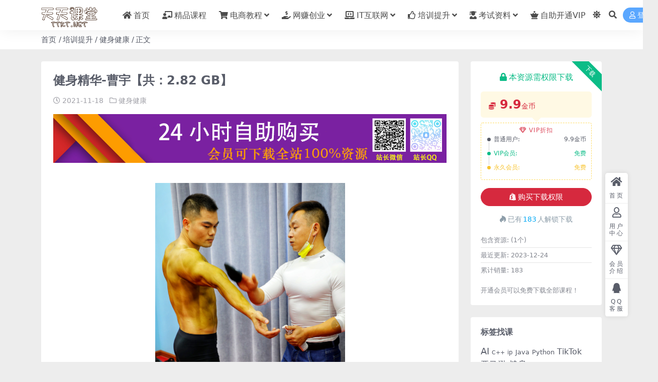

--- FILE ---
content_type: text/html; charset=UTF-8
request_url: https://ttkt.net/post/2184.html
body_size: 12389
content:
<!DOCTYPE html>
<html lang="zh-Hans" data-bs-theme="light">
<head>
	<meta http-equiv="Content-Type" content="text/html; charset=UTF-8">
	<meta name="viewport" content="width=device-width, initial-scale=1">
	<link rel="profile" href="https://gmpg.org/xfn/11">
	<title>健身精华-曹宇【共：2.82 GB】-天天课堂</title>
<meta name='robots' content='max-image-preview:large' />
<meta name="keywords" content="健身,健身健康,">
<meta name="description" content="课程介绍：曹宇先生是赛普健身学院的创始人之一，也是中国健身界的知名导师之一。他拥有多年的健身教练经验，并在健身教育领域有着广泛的影响力。曹宇先生致力于推动健身行业的发展和提升健身教练的专业水平。">
<link href="https://ttkt.net/wp-content/uploads/2023/12/cropped-111111.png" rel="icon">
<style id='wp-img-auto-sizes-contain-inline-css'>
img:is([sizes=auto i],[sizes^="auto," i]){contain-intrinsic-size:3000px 1500px}
/*# sourceURL=wp-img-auto-sizes-contain-inline-css */
</style>
<style id='wp-block-library-inline-css'>
:root{--wp-block-synced-color:#7a00df;--wp-block-synced-color--rgb:122,0,223;--wp-bound-block-color:var(--wp-block-synced-color);--wp-editor-canvas-background:#ddd;--wp-admin-theme-color:#007cba;--wp-admin-theme-color--rgb:0,124,186;--wp-admin-theme-color-darker-10:#006ba1;--wp-admin-theme-color-darker-10--rgb:0,107,160.5;--wp-admin-theme-color-darker-20:#005a87;--wp-admin-theme-color-darker-20--rgb:0,90,135;--wp-admin-border-width-focus:2px}@media (min-resolution:192dpi){:root{--wp-admin-border-width-focus:1.5px}}.wp-element-button{cursor:pointer}:root .has-very-light-gray-background-color{background-color:#eee}:root .has-very-dark-gray-background-color{background-color:#313131}:root .has-very-light-gray-color{color:#eee}:root .has-very-dark-gray-color{color:#313131}:root .has-vivid-green-cyan-to-vivid-cyan-blue-gradient-background{background:linear-gradient(135deg,#00d084,#0693e3)}:root .has-purple-crush-gradient-background{background:linear-gradient(135deg,#34e2e4,#4721fb 50%,#ab1dfe)}:root .has-hazy-dawn-gradient-background{background:linear-gradient(135deg,#faaca8,#dad0ec)}:root .has-subdued-olive-gradient-background{background:linear-gradient(135deg,#fafae1,#67a671)}:root .has-atomic-cream-gradient-background{background:linear-gradient(135deg,#fdd79a,#004a59)}:root .has-nightshade-gradient-background{background:linear-gradient(135deg,#330968,#31cdcf)}:root .has-midnight-gradient-background{background:linear-gradient(135deg,#020381,#2874fc)}:root{--wp--preset--font-size--normal:16px;--wp--preset--font-size--huge:42px}.has-regular-font-size{font-size:1em}.has-larger-font-size{font-size:2.625em}.has-normal-font-size{font-size:var(--wp--preset--font-size--normal)}.has-huge-font-size{font-size:var(--wp--preset--font-size--huge)}.has-text-align-center{text-align:center}.has-text-align-left{text-align:left}.has-text-align-right{text-align:right}.has-fit-text{white-space:nowrap!important}#end-resizable-editor-section{display:none}.aligncenter{clear:both}.items-justified-left{justify-content:flex-start}.items-justified-center{justify-content:center}.items-justified-right{justify-content:flex-end}.items-justified-space-between{justify-content:space-between}.screen-reader-text{border:0;clip-path:inset(50%);height:1px;margin:-1px;overflow:hidden;padding:0;position:absolute;width:1px;word-wrap:normal!important}.screen-reader-text:focus{background-color:#ddd;clip-path:none;color:#444;display:block;font-size:1em;height:auto;left:5px;line-height:normal;padding:15px 23px 14px;text-decoration:none;top:5px;width:auto;z-index:100000}html :where(.has-border-color){border-style:solid}html :where([style*=border-top-color]){border-top-style:solid}html :where([style*=border-right-color]){border-right-style:solid}html :where([style*=border-bottom-color]){border-bottom-style:solid}html :where([style*=border-left-color]){border-left-style:solid}html :where([style*=border-width]){border-style:solid}html :where([style*=border-top-width]){border-top-style:solid}html :where([style*=border-right-width]){border-right-style:solid}html :where([style*=border-bottom-width]){border-bottom-style:solid}html :where([style*=border-left-width]){border-left-style:solid}html :where(img[class*=wp-image-]){height:auto;max-width:100%}:where(figure){margin:0 0 1em}html :where(.is-position-sticky){--wp-admin--admin-bar--position-offset:var(--wp-admin--admin-bar--height,0px)}@media screen and (max-width:600px){html :where(.is-position-sticky){--wp-admin--admin-bar--position-offset:0px}}

/*# sourceURL=wp-block-library-inline-css */
</style>
<link rel='stylesheet' id='csf-fa5-css' href='https://ttkt.net/wp-content/themes/ripro-v5/assets/css/font-awesome/css/all.min.css?ver=5.15.4' media='all' />
<link rel='stylesheet' id='csf-fa5-v4-shims-css' href='https://ttkt.net/wp-content/themes/ripro-v5/assets/css/font-awesome/css/v4-shims.min.css?ver=5.15.4' media='all' />
<link rel='stylesheet' id='main-css' href='https://ttkt.net/wp-content/themes/ripro-v5/assets/css/main.min.css?ver=8.0' media='all' />
<script src="https://ttkt.net/wp-content/themes/ripro-v5/assets/js/jquery.min.js?ver=3.6.0" id="jquery-js"></script>
<link rel="canonical" href="https://ttkt.net/post/2184.html" />
<link rel='shortlink' href='https://ttkt.net/?p=1976' />
<script charset="UTF-8" id="LA_COLLECT" src="//sdk.51.la/js-sdk-pro.min.js"></script>
                <script>LA.init({id: "KGnDDMXkFG9aJhTc",ck: "KGnDDMXkFG9aJhTc",hashMode: true})</script><style type="text/css">.heading{width:9.9金币;}.heading{width:0.N折;}.heading{width:183个;}</style><link rel="icon" href="https://ttkt.net/wp-content/uploads/2023/12/cropped-111111-32x32.png" sizes="32x32" />
<link rel="icon" href="https://ttkt.net/wp-content/uploads/2023/12/cropped-111111-192x192.png" sizes="192x192" />
<link rel="apple-touch-icon" href="https://ttkt.net/wp-content/uploads/2023/12/cropped-111111-180x180.png" />
<meta name="msapplication-TileImage" content="https://ttkt.net/wp-content/uploads/2023/12/cropped-111111-270x270.png" />
</head>

<body class="wp-singular post-template-default single single-post postid-1976 single-format-standard wp-theme-ripro-v5">


<header class="site-header">

    <div class="container"> <!-- container-fluid px-lg-5 -->
	    <div class="navbar">
	      <!-- logo -->
	      <div class="logo-wrapper">
<a rel="nofollow noopener noreferrer" href="https://ttkt.net/"><img class="logo regular" data-light="https://ttkt.net/wp-content/uploads/2023/12/logo1-1-6.png" data-dark="https://ttkt.net/wp-content/uploads/2023/12/logo1-1-2.png" src="https://ttkt.net/wp-content/uploads/2023/12/logo1-1-6.png" alt="天天课堂"></a></div>

	      <div class="sep"></div>
	      
	      <nav class="main-menu d-none d-lg-block">
	        <ul id="header-navbar" class="nav-list"><li class="menu-item"><a href="https://ttkt.net/"><i class="fas fa-home me-1"></i>首页</a></li>
<li class="menu-item"><a href="https://ttkt.net/post/category/jpkc"><i class="fas fa-chalkboard-teacher me-1"></i>精品课程</a></li>
<li class="menu-item menu-item-has-children"><a href="https://ttkt.net/post/category/dsjc"><i class="fas fa-shopping-cart me-1"></i>电商教程</a>
<ul class="sub-menu">
	<li class="menu-item"><a href="https://ttkt.net/post/category/dsjc/tbyy">淘宝运营</a></li>
	<li class="menu-item"><a href="https://ttkt.net/post/category/dsjc/dyxd">抖音小店</a></li>
	<li class="menu-item"><a href="https://ttkt.net/post/category/dsjc/jdyy">京东运营</a></li>
	<li class="menu-item"><a href="https://ttkt.net/post/category/dsjc/ymxyy">亚马逊运营</a></li>
	<li class="menu-item"><a href="https://ttkt.net/post/category/dsjc/pddyy">拼多多运营</a></li>
	<li class="menu-item"><a href="https://ttkt.net/post/category/dsjc/1688">阿里巴巴1688</a></li>
	<li class="menu-item"><a href="https://ttkt.net/post/category/dsjc/tiktok">TikTok小店</a></li>
	<li class="menu-item"><a href="https://ttkt.net/post/category/dsjc/shopee">虾皮shopee</a></li>
	<li class="menu-item"><a href="https://ttkt.net/post/category/dsjc/qtdskc">其他电商课程</a></li>
</ul>
</li>
<li class="menu-item menu-item-has-children"><a href="https://ttkt.net/post/category/wzcy"><i class="fas fa-hand-holding-usd me-1"></i>网赚创业</a>
<ul class="sub-menu">
	<li class="menu-item"><a href="https://ttkt.net/post/category/wzcy/zh">知乎</a></li>
	<li class="menu-item"><a href="https://ttkt.net/post/category/wzcy/xy">闲鱼</a></li>
	<li class="menu-item"><a href="https://ttkt.net/post/category/wzcy/ks">快手</a></li>
	<li class="menu-item"><a href="https://ttkt.net/post/category/wzcy/zb">直播</a></li>
	<li class="menu-item"><a href="https://ttkt.net/post/category/wzcy/xhs">小红书</a></li>
	<li class="menu-item"><a href="https://ttkt.net/post/category/wzcy/zmt">自媒体</a></li>
	<li class="menu-item"><a href="https://ttkt.net/post/category/wzcy/dsp">短视频</a></li>
	<li class="menu-item"><a href="https://ttkt.net/post/category/wzcy/wxsp">微信视频</a></li>
	<li class="menu-item"><a href="https://ttkt.net/post/category/dsjc/jlqc">巨量千川</a></li>
	<li class="menu-item"><a href="https://ttkt.net/post/category/wzcy/qtxm">其他项目</a></li>
</ul>
</li>
<li class="menu-item menu-item-has-children"><a href="https://ttkt.net/post/category/it"><i class="fas fa-laptop-code me-1"></i>IT互联网</a>
<ul class="sub-menu">
	<li class="menu-item"><a href="https://ttkt.net/post/category/it/java">Java开发</a></li>
	<li class="menu-item"><a href="https://ttkt.net/post/category/it/python">Python教程</a></li>
	<li class="menu-item"><a href="https://ttkt.net/post/category/it/aidsj">AI&amp;大数据</a></li>
	<li class="menu-item"><a href="https://ttkt.net/post/category/it/qdkf">前端开发</a></li>
	<li class="menu-item"><a href="https://ttkt.net/post/category/it/cc">C/C++</a></li>
	<li class="menu-item"><a href="https://ttkt.net/post/category/it/go">Go语言</a></li>
	<li class="menu-item"><a href="https://ttkt.net/post/category/it/xjfx">数据分析</a></li>
	<li class="menu-item"><a href="https://ttkt.net/post/category/it/seo">SEO&amp;推广</a></li>
	<li class="menu-item"><a href="https://ttkt.net/post/category/it/qtbc">其他编程</a></li>
	<li class="menu-item"><a href="https://ttkt.net/post/category/it/qzgcs">全栈工程师</a></li>
	<li class="menu-item"><a href="https://ttkt.net/post/category/it/aqyld">安全与漏洞</a></li>
	<li class="menu-item"><a href="https://ttkt.net/post/category/it/sjcxkf">手机程序开发</a></li>
	<li class="menu-item"><a href="https://ttkt.net/post/category/it/fwq">服务器&amp;数据库</a></li>
</ul>
</li>
<li class="menu-item menu-item-has-children"><a href="https://ttkt.net/post/category/pxts"><i class="far fa-thumbs-up me-1"></i>培训提升</a>
<ul class="sub-menu">
	<li class="menu-item"><a href="https://ttkt.net/post/category/pxts/tszj">提升自己</a></li>
	<li class="menu-item"><a href="https://ttkt.net/post/category/pxts/cysj">创意设计</a></li>
	<li class="menu-item"><a href="https://ttkt.net/post/category/pxts/bgrj">办公软件</a></li>
	<li class="menu-item"><a href="https://ttkt.net/post/category/pxts/cpjl">产品经理</a></li>
	<li class="menu-item"><a href="https://ttkt.net/post/category/pxts/yejy">育儿经验</a></li>
	<li class="menu-item"><a href="https://ttkt.net/post/category/pxts/wyxx">外语学习</a></li>
	<li class="menu-item"><a href="https://ttkt.net/post/category/pxts/gplc">股票理财</a></li>
	<li class="menu-item"><a href="https://ttkt.net/post/category/pxts/msjz">名师讲座</a></li>
	<li class="menu-item"><a href="https://ttkt.net/post/category/pxts/aixzhz">AI人工智能</a></li>
</ul>
</li>
<li class="menu-item menu-item-has-children"><a href="https://ttkt.net/post/category/ksjl"><i class="fas fa-user-graduate me-1"></i>考试资料</a>
<ul class="sub-menu">
	<li class="menu-item"><a href="https://ttkt.net/post/category/ksjl/xxkc">小学课程</a></li>
	<li class="menu-item"><a href="https://ttkt.net/post/category/ksjl/czynj">初中一年级</a></li>
	<li class="menu-item"><a href="https://ttkt.net/post/category/ksjl/czsnj">初中三年级</a></li>
	<li class="menu-item"><a href="https://ttkt.net/post/category/ksjl/czenj">初中二年级</a></li>
	<li class="menu-item"><a href="https://ttkt.net/post/category/ksjl/gzynj">高中一年级</a></li>
	<li class="menu-item"><a href="https://ttkt.net/post/category/ksjl/gzsnj">高中三年级</a></li>
	<li class="menu-item"><a href="https://ttkt.net/post/category/ksjl/gzenj">高中二年级</a></li>
	<li class="menu-item"><a href="https://ttkt.net/post/category/ksjl/dxzl">大学资料</a></li>
	<li class="menu-item"><a href="https://ttkt.net/post/category/ksjl/kyzl">考研资料</a></li>
</ul>
</li>
<li class="menu-item"><a href="https://ttkt.net/vip-prices"><i class="fas fa-chess-queen me-1"></i>自助开通VIP</a></li>
</ul>	      </nav>
	      
	      <div class="actions">
	        

	<span class="action-btn toggle-color" rel="nofollow noopener noreferrer">
		<span title="亮色模式" data-mod="light" class=" show"><i class="fas fa-sun"></i></span>
		<span title="深色模式" data-mod="dark" class=""><i class="fas fa-moon"></i></span>
	</span>

	<span class="action-btn toggle-search" rel="nofollow noopener noreferrer" title="站内搜索"><i class="fas fa-search"></i></span>




	<a class="action-btn login-btn btn-sm btn" rel="nofollow noopener noreferrer" href="https://ttkt.net/login?redirect_to=https%3A%2F%2Fttkt.net%2Fpost%2F2184.html"><i class="far fa-user me-1"></i>登录</a>


	        <div class="burger d-flex d-lg-none"><i class="fas fa-bars"></i></div>
	      </div>

	      	      <div class="navbar-search">
<div class="search-form">
    <form method="get" action="https://ttkt.net/">
        
        <div class="search-fields">
          <input type="text" class="" placeholder="输入关键词 回车..." autocomplete="off" value="" name="s" required="required">
          <button title="点击搜索" type="submit"><i class="fas fa-search"></i></button>
      </div>
  </form>
</div>
</div>
		  	      
	    </div>
    </div>

</header>

<div class="header-gap"></div>


<!-- **************** MAIN CONTENT START **************** -->
<main>
	
<div class="container-full bg-white">
	<nav class="container d-none d-md-flex py-2" aria-label="breadcrumb">
		<ol class="breadcrumb mb-0"><li class=""><a href="https://ttkt.net">首页</a></li><li><a href="https://ttkt.net/post/category/pxts">培训提升</a></li><li><a href="https://ttkt.net/post/category/pxts/jsjk">健身健康</a></li><li class="active">正文</li></ol>	</nav>
</div>




<div class="container mt-2 mt-sm-4">
	<div class="row g-2 g-md-3 g-lg-4">

		<div class="content-wrapper col-md-12 col-lg-9" data-sticky-content>
			<div class="card">

									<div class="article-header">
						<h1 class="post-title mb-2 mb-lg-3">健身精华-曹宇【共：2.82 GB】</h1>						<div class="article-meta">
								<span class="meta-date"><i class="far fa-clock me-1"></i>2021-11-18</span>

	<span class="meta-cat-dot"><i class="far fa-folder me-1"></i><a href="https://ttkt.net/post/category/pxts/jsjk">健身健康</a></span>






	<span class="meta-edit"></span></span>
						</div>
					</div>
				
				
				
				<div class="site-addswarp pc top"><a href="https://ttkt.net/vip-prices/" target="_blank" rel="nofollow noopener noreferrer" title="广告：开通会员"><img src="https://ttkt.net/wp-content/uploads/2025/05/adds-21.png" style=" width: 100%;margin-bottom: 1rem;"></a></div>
<article class="post-content post-1976 post type-post status-publish format-standard hentry category-jsjk tag-400" >
	<p style="text-align: center;"><img decoding="async" class="ue-image" src="https://www.ttkt.net/zb_users/upload/2023/07/202307241690191115165702.png" title="微信截图_20230724173135.png" alt="微信截图_20230724173135.png"/></p>
<h3><strong>课程介绍：</strong><br /></h3>
<p>曹宇先生是赛普健身学院的创始人之一，也是中国健身界的知名导师之一。他拥有多年的健身教练经验，并在健身教育领域有着广泛的影响力。曹宇先生致力于推动健身行业的发展和提升健身教练的专业水平。</p>
<p>曹宇先生在健身教育方面致力于培养优秀的健身教练，并提供专业的健身教育课程。他注重实践教学，帮助学员将理论知识应用到实际操作中。他的教学风格深受学员喜爱，因为他能够简明扼要地解释复杂的概念，并提供实用的技巧和建议。</p>
<p>作为赛普健身学院的创始人之一，曹宇先生还致力于为学员提供丰富的学习资源和职业发展支持。学员可以通过学院的课程获得系统的健身知识，同时也可以获得实践经验和与行业专家交流的机会。学院还与各大健身机构和健身俱乐部建立了合作关系，为学员提供就业和实习机会。</p>
<p>总的来说，曹宇先生以其丰富的教育经验和对健身行业的热情，成为了中国健身界的重要人物。他的教学和指导对于想要进入健身行业或提升自己的健身教练来说，都是宝贵的资源。</p>
<h3><strong>课程目录：</strong></h3>
<p>曹局长背录音 视频</p>
<p>曹局长腿部录音和视频</p>
<p>曹宇胸部微课堂</p>
<p>局长肩膀</p>
<p>12月30日 下午2点19分.mp3</p>
<p>曹宇健身.zip</p>
<p><!--2184--></p>

	<div class="entry-copyright">
	<i class="fas fa-info-circle me-1"></i>声明：本站所有文章，如无特殊说明或标注，均为本站原创发布。任何个人或组织，在未征得本站同意时，禁止复制、盗用、采集、发布本站内容到任何网站、书籍等各类媒体平台。如若本站内容侵犯了原著者的合法权益，可联系我们进行处理。</div>
</article>



<div class="entry-tags">
	<i class="fas fa-tags me-1"></i>
			<a href="https://ttkt.net/post/tag/%e5%81%a5%e8%ba%ab" rel="tag">健身</a>
	</div>

<div class="entry-social">

	<div class="row mt-2 mt-lg-3">
		
		<div class="col">
						<a class="share-author" href="https://ttkt.net/post/author/93a3d08d092b4d3c">
				<div class="avatar me-1"><img class="avatar-img rounded-circle border border-white border-3 shadow" src="//ttkt.net/wp-content/uploads/1234/01/avatar-1295564fbaa8082d.png" alt="">
				</div>天天课堂            </a>
            		</div>

		<div class="col-auto">
			
						<a class="btn btn-sm btn-info-soft post-share-btn" href="javascript:void(0);"><i class="fas fa-share-alt me-1"></i>分享</a>
			
						<a class="btn btn-sm btn-success-soft post-fav-btn" href="javascript:void(0);" data-is="1"><i class="far fa-star me-1"></i></i>收藏</a>
			
						<a class="btn btn-sm btn-danger-soft post-like-btn" href="javascript:void(0);" data-text="已点赞"><i class="far fa-heart me-1"></i>点赞(<span class="count">0</span>)</a>
			
		</div>
	</div>

</div>
			</div>
			
			

<div class="entry-navigation">
    <div class="row g-3">
                <div class="col-lg-6 col-12">
            <a class="entry-page-prev" href="https://ttkt.net/post/2183.html" title="彭彬股四腘绳理论实操 健身课程【共：620 MB】">
                <div class="entry-page-icon"><i class="fas fa-arrow-left"></i></div>
                <div class="entry-page-info">
                    <span class="d-block rnav">上一篇</span>
                    <div class="title">彭彬股四腘绳理论实操 健身课程【共：620 MB】</div>
                </div>
            </a>
        </div>
                        <div class="col-lg-6 col-12">
            <a class="entry-page-next" href="https://ttkt.net/post/1139.html" title="杨亮讲英文·通俗英语语法课，初级+中级+高级">
                <div class="entry-page-info">
                    <span class="d-block rnav">下一篇</span>
                    <div class="title">杨亮讲英文·通俗英语语法课，初级+中级+高级</div>
                </div>
                <div class="entry-page-icon"><i class="fas fa-arrow-right"></i></div>
            </a>
        </div>
            </div>
</div>			
			
<div class="related-posts">
   <h2 class="related-posts-title"><i class="fab fa-hive me-1"></i>相关文章</h2>
   <div class="row g-2 g-md-3 row-cols-2 row-cols-md-3 row-cols-lg-4">
    

	<div class="col">
		<article class="post-item item-grid">

			<div class="tips-badge position-absolute top-0 start-0 z-1 m-2">
				
								<div class="badge bg-warning bg-opacity-75">VIP</div>
				
			</div>
			

<div class="entry-media ratio ratio-3x2">
	<a target="_blank" class="media-img lazy bg-cover bg-center" href="https://ttkt.net/post/2211.html" title="健身精华-姜明-腿部及饮食【共：1.30 GB】" data-bg="https://www.ttkt.net/zb_users/upload/2023/07/202307251690252203779913.png">

		
		<!-- 音视频缩略图 -->
		
	</a>
</div>			<div class="entry-wrapper">
									<div class="entry-cat-dot"><a href="https://ttkt.net/post/category/pxts/jsjk">健身健康</a></div>
				
				<h2 class="entry-title">
					<a target="_blank" href="https://ttkt.net/post/2211.html" title="健身精华-姜明-腿部及饮食【共：1.30 GB】">健身精华-姜明-腿部及饮食【共：1.30 GB】</a>
				</h2>

									<div class="entry-desc">课程介绍：</div>
				
				
<div class="entry-meta">

		<span class="meta-date"><i class="far fa-clock me-1"></i><time class="pub-date" datetime="2021-10-29T10:26:16+08:00">4 年前</time></span>
	
	
	
	
		<span class="meta-price"><i class="fas fa-coins me-1"></i>9.9</span>
	
</div>			</div>
		</article>
	</div>



	<div class="col">
		<article class="post-item item-grid">

			<div class="tips-badge position-absolute top-0 start-0 z-1 m-2">
				
								<div class="badge bg-warning bg-opacity-75">VIP</div>
				
			</div>
			

<div class="entry-media ratio ratio-3x2">
	<a target="_blank" class="media-img lazy bg-cover bg-center" href="https://ttkt.net/post/2021.html" title="健身健美饮食计算【共：476 MB】" data-bg="https://www.ttkt.net/zb_users/upload/2023/07/202307221690011980645280.png">

		
		<!-- 音视频缩略图 -->
		
	</a>
</div>			<div class="entry-wrapper">
									<div class="entry-cat-dot"><a href="https://ttkt.net/post/category/pxts/jsjk">健身健康</a></div>
				
				<h2 class="entry-title">
					<a target="_blank" href="https://ttkt.net/post/2021.html" title="健身健美饮食计算【共：476 MB】">健身健美饮食计算【共：476 MB】</a>
				</h2>

									<div class="entry-desc">课程介绍：</div>
				
				
<div class="entry-meta">

		<span class="meta-date"><i class="far fa-clock me-1"></i><time class="pub-date" datetime="2022-04-08T15:43:46+08:00">4 年前</time></span>
	
	
	
	
		<span class="meta-price"><i class="fas fa-coins me-1"></i>9.9</span>
	
</div>			</div>
		</article>
	</div>



	<div class="col">
		<article class="post-item item-grid">

			<div class="tips-badge position-absolute top-0 start-0 z-1 m-2">
				
								<div class="badge bg-warning bg-opacity-75">VIP</div>
				
			</div>
			

<div class="entry-media ratio ratio-3x2">
	<a target="_blank" class="media-img lazy bg-cover bg-center" href="https://ttkt.net/post/1963.html" title="一介粗人-胸部训练进阶【共：1.47 GB】" data-bg="https://www.ttkt.net/zb_users/upload/2023/07/202307211689929281356568.png">

		
		<!-- 音视频缩略图 -->
		
	</a>
</div>			<div class="entry-wrapper">
									<div class="entry-cat-dot"><a href="https://ttkt.net/post/category/pxts/jsjk">健身健康</a></div>
				
				<h2 class="entry-title">
					<a target="_blank" href="https://ttkt.net/post/1963.html" title="一介粗人-胸部训练进阶【共：1.47 GB】">一介粗人-胸部训练进阶【共：1.47 GB】</a>
				</h2>

									<div class="entry-desc">课程介绍：如果你想在胸部训练中进阶，以下是一些建议：</div>
				
				
<div class="entry-meta">

		<span class="meta-date"><i class="far fa-clock me-1"></i><time class="pub-date" datetime="2022-06-04T16:41:18+08:00">4 年前</time></span>
	
	
	
	
		<span class="meta-price"><i class="fas fa-coins me-1"></i>9.9</span>
	
</div>			</div>
		</article>
	</div>



	<div class="col">
		<article class="post-item item-grid">

			<div class="tips-badge position-absolute top-0 start-0 z-1 m-2">
				
								<div class="badge bg-warning bg-opacity-75">VIP</div>
				
			</div>
			

<div class="entry-media ratio ratio-3x2">
	<a target="_blank" class="media-img lazy bg-cover bg-center" href="https://ttkt.net/post/2158.html" title="运动补给的十二星座讲解【共：8.18 GB】" data-bg="https://www.ttkt.net/zb_users/upload/2023/07/202307241690184104214504.png">

		
		<!-- 音视频缩略图 -->
		
	</a>
</div>			<div class="entry-wrapper">
									<div class="entry-cat-dot"><a href="https://ttkt.net/post/category/pxts/jsjk">健身健康</a></div>
				
				<h2 class="entry-title">
					<a target="_blank" href="https://ttkt.net/post/2158.html" title="运动补给的十二星座讲解【共：8.18 GB】">运动补给的十二星座讲解【共：8.18 GB】</a>
				</h2>

									<div class="entry-desc">课程介绍：以下是十二星座在运动补给方面的简要讲解：</div>
				
				
<div class="entry-meta">

		<span class="meta-date"><i class="far fa-clock me-1"></i><time class="pub-date" datetime="2021-12-21T15:30:57+08:00">4 年前</time></span>
	
	
	
	
		<span class="meta-price"><i class="fas fa-coins me-1"></i>9.9</span>
	
</div>			</div>
		</article>
	</div>



	<div class="col">
		<article class="post-item item-grid">

			<div class="tips-badge position-absolute top-0 start-0 z-1 m-2">
				
								<div class="badge bg-warning bg-opacity-75">VIP</div>
				
			</div>
			

<div class="entry-media ratio ratio-3x2">
	<a target="_blank" class="media-img lazy bg-cover bg-center" href="https://ttkt.net/post/2168.html" title="K减脂 视频【共：492 MB】" data-bg="https://www.ttkt.net/zb_users/upload/2023/07/202307241690186320332495.png">

		
		<!-- 音视频缩略图 -->
		
	</a>
</div>			<div class="entry-wrapper">
									<div class="entry-cat-dot"><a href="https://ttkt.net/post/category/pxts/jsjk">健身健康</a></div>
				
				<h2 class="entry-title">
					<a target="_blank" href="https://ttkt.net/post/2168.html" title="K减脂 视频【共：492 MB】">K减脂 视频【共：492 MB】</a>
				</h2>

									<div class="entry-desc">课程介绍：减脂是指通过控制饮食和进行适当的运动来减少身体脂肪的过程。以下是一些常...</div>
				
				
<div class="entry-meta">

		<span class="meta-date"><i class="far fa-clock me-1"></i><time class="pub-date" datetime="2021-12-12T16:08:18+08:00">4 年前</time></span>
	
	
	
	
		<span class="meta-price"><i class="fas fa-coins me-1"></i>9.9</span>
	
</div>			</div>
		</article>
	</div>



	<div class="col">
		<article class="post-item item-grid">

			<div class="tips-badge position-absolute top-0 start-0 z-1 m-2">
				
								<div class="badge bg-warning bg-opacity-75">VIP</div>
				
			</div>
			

<div class="entry-media ratio ratio-3x2">
	<a target="_blank" class="media-img lazy bg-cover bg-center" href="https://ttkt.net/post/1943.html" title="创意串联流瑜伽【共：8.55 GB】" data-bg="https://www.ttkt.net/zb_users/upload/2023/07/202307211689923418526854.png">

		
		<!-- 音视频缩略图 -->
		
	</a>
</div>			<div class="entry-wrapper">
									<div class="entry-cat-dot"><a href="https://ttkt.net/post/category/pxts/jsjk">健身健康</a></div>
				
				<h2 class="entry-title">
					<a target="_blank" href="https://ttkt.net/post/1943.html" title="创意串联流瑜伽【共：8.55 GB】">创意串联流瑜伽【共：8.55 GB】</a>
				</h2>

									<div class="entry-desc">课程介绍：创意串联流瑜伽是一种充满艺术性和流动性的瑜伽形式，通过将各种瑜伽姿势无...</div>
				
				
<div class="entry-meta">

		<span class="meta-date"><i class="far fa-clock me-1"></i><time class="pub-date" datetime="2022-06-21T15:05:25+08:00">4 年前</time></span>
	
	
	
	
		<span class="meta-price"><i class="fas fa-coins me-1"></i>9.9</span>
	
</div>			</div>
		</article>
	</div>



	<div class="col">
		<article class="post-item item-grid">

			<div class="tips-badge position-absolute top-0 start-0 z-1 m-2">
				
								<div class="badge bg-warning bg-opacity-75">VIP</div>
				
			</div>
			

<div class="entry-media ratio ratio-3x2">
	<a target="_blank" class="media-img lazy bg-cover bg-center" href="https://ttkt.net/post/2223.html" title="健身私教 销售课程【共：1.10 GB】" data-bg="https://www.ttkt.net/zb_users/upload/2023/07/202307251690255381149367.png">

		
		<!-- 音视频缩略图 -->
		
	</a>
</div>			<div class="entry-wrapper">
									<div class="entry-cat-dot"><a href="https://ttkt.net/post/category/pxts/jsjk">健身健康</a></div>
				
				<h2 class="entry-title">
					<a target="_blank" href="https://ttkt.net/post/2223.html" title="健身私教 销售课程【共：1.10 GB】">健身私教 销售课程【共：1.10 GB】</a>
				</h2>

									<div class="entry-desc">课程介绍：作为健身私教，销售课程是你的一项重要任务。以下是一些建议，可帮助你成功...</div>
				
				
<div class="entry-meta">

		<span class="meta-date"><i class="far fa-clock me-1"></i><time class="pub-date" datetime="2021-10-11T11:18:05+08:00">4 年前</time></span>
	
	
	
	
		<span class="meta-price"><i class="fas fa-coins me-1"></i>9.9</span>
	
</div>			</div>
		</article>
	</div>



	<div class="col">
		<article class="post-item item-grid">

			<div class="tips-badge position-absolute top-0 start-0 z-1 m-2">
				
								<div class="badge bg-warning bg-opacity-75">VIP</div>
				
			</div>
			

<div class="entry-media ratio ratio-3x2">
	<a target="_blank" class="media-img lazy bg-cover bg-center" href="https://ttkt.net/post/2036.html" title="sps螺旋肌肉链一阶二阶动作精细讲解【共：12.8 GB】" data-bg="https://www.ttkt.net/zb_users/upload/2023/07/202307221690015096866452.png">

		
		<!-- 音视频缩略图 -->
		
	</a>
</div>			<div class="entry-wrapper">
									<div class="entry-cat-dot"><a href="https://ttkt.net/post/category/pxts/jsjk">健身健康</a></div>
				
				<h2 class="entry-title">
					<a target="_blank" href="https://ttkt.net/post/2036.html" title="sps螺旋肌肉链一阶二阶动作精细讲解【共：12.8 GB】">sps螺旋肌肉链一阶二阶动作精细讲解【共：12.8 GB】</a>
				</h2>

									<div class="entry-desc">课程介绍：Spiral Power System (SPS)螺旋肌肉链是一种训练...</div>
				
				
<div class="entry-meta">

		<span class="meta-date"><i class="far fa-clock me-1"></i><time class="pub-date" datetime="2022-03-31T16:33:50+08:00">4 年前</time></span>
	
	
	
	
		<span class="meta-price"><i class="fas fa-coins me-1"></i>9.9</span>
	
</div>			</div>
		</article>
	</div>

    </div>
</div>

			
		</div>

		<div class="sidebar-wrapper col-md-12 col-lg-3 h-100" data-sticky>
			<div class="sidebar">
				<div id="ri_post_pay_widget-2" class="widget post-buy-widget">

<div class="ri-down-warp" data-resize="bottom">
    <span class="down-msg">下载</span>
            <div class="down-buy-warp">
                    <div class="buy-title"><i class="fas fa-lock me-1"></i></i>本资源需权限下载</div>

            <div class="buy-desc">
                
                <div class="prices-desc">
                    <div class="prices-default">
                        <i class="fas fas fa-coins me-1"></i>
                        <span>9.9</span>金币                    </div>
                </div> 

                <div class="prices-rate">

                    
                    <ul class="prices-info">
                        <a class="vip-rete-tips" href="https://ttkt.net/vip-prices" rel="nofollow noopener noreferrer" target="_blank"><i class="far fa-gem me-1"></i>VIP折扣</a>
                    <li class="price-item no">普通用户: <span><i class="fas fas fa-coins me-1"></i>9.9金币</span></li><li class="price-item vip">VIP会员: <span>免费</span></li><li class="price-item boosvip">永久会员: <span>免费</span></li>                    </ul>
                </div> 
            </div>


            <div class="buy-btns">
              <button class="btn btn-danger w-100 rounded-pill js-pay-action" data-id="1976" data-type="1" data-info=""><i class="fab fa-shopify me-1"></i>购买下载权限</button>
            </div>


            <div class="buy-count"><i class="fab fa-hotjar me-1"></i>已有<span>183</span>人解锁下载</div>        
        </div>

    

    <div class="down-buy-info">

        
        
                    <ul class="list-group list-group-flush mt-3">
                            <li class="small text-muted list-group-item bg-white"><span>包含资源: </span> <span>(1个)</span></li>
                            <li class="small text-muted list-group-item bg-white"><span>最近更新: </span> <span>2023-12-24</span></li>
                            <li class="small text-muted list-group-item bg-white"><span>累计销量: </span> <span>183</span></li>
                        </ul>
        
                <p class="text-muted mb-0 mt-3 small">开通会员可以免费下载全部课程！</p>
            </div> 

</div>



</div><div id="tag_cloud-2" class="widget widget_tag_cloud"><h5 class="widget-title">标签找课</h5><div class="tagcloud"><a href="https://ttkt.net/post/tag/ai" class="tag-cloud-link tag-link-764 tag-link-position-1" style="font-size: 13.465753424658pt;" aria-label="AI (73 项)">AI</a>
<a href="https://ttkt.net/post/tag/c" class="tag-cloud-link tag-link-1073 tag-link-position-2" style="font-size: 8.3835616438356pt;" aria-label="C++ (21 项)">C++</a>
<a href="https://ttkt.net/post/tag/ip" class="tag-cloud-link tag-link-1246 tag-link-position-3" style="font-size: 8.7671232876712pt;" aria-label="ip (23 项)">ip</a>
<a href="https://ttkt.net/post/tag/java" class="tag-cloud-link tag-link-765 tag-link-position-4" style="font-size: 9.4383561643836pt;" aria-label="Java (27 项)">Java</a>
<a href="https://ttkt.net/post/tag/python" class="tag-cloud-link tag-link-592 tag-link-position-5" style="font-size: 9.7260273972603pt;" aria-label="Python (29 项)">Python</a>
<a href="https://ttkt.net/post/tag/tiktok" class="tag-cloud-link tag-link-620 tag-link-position-6" style="font-size: 12.123287671233pt;" aria-label="TikTok (53 项)">TikTok</a>
<a href="https://ttkt.net/post/tag/%e4%ba%9a%e9%a9%ac%e9%80%8a" class="tag-cloud-link tag-link-2199 tag-link-position-7" style="font-size: 12.986301369863pt;" aria-label="亚马逊 (65 项)">亚马逊</a>
<a href="https://ttkt.net/post/tag/%e5%81%a5%e8%ba%ab" class="tag-cloud-link tag-link-400 tag-link-position-8" style="font-size: 13.369863013699pt;" aria-label="健身 (71 项)">健身</a>
<a href="https://ttkt.net/post/tag/%e5%81%a5%e8%ba%ab%e7%a7%81%e6%95%99" class="tag-cloud-link tag-link-387 tag-link-position-9" style="font-size: 8pt;" aria-label="健身私教 (19 项)">健身私教</a>
<a href="https://ttkt.net/post/tag/%e5%89%aa%e8%be%91" class="tag-cloud-link tag-link-794 tag-link-position-10" style="font-size: 8.958904109589pt;" aria-label="剪辑 (24 项)">剪辑</a>
<a href="https://ttkt.net/post/tag/wm" class="tag-cloud-link tag-link-2483 tag-link-position-11" style="font-size: 9.0547945205479pt;" aria-label="外贸 (25 项)">外贸</a>
<a href="https://ttkt.net/post/tag/%e5%ad%a6%e4%b9%a0%e8%b5%84%e6%ba%90" class="tag-cloud-link tag-link-854 tag-link-position-12" style="font-size: 15.671232876712pt;" aria-label="学习资源 (125 项)">学习资源</a>
<a href="https://ttkt.net/post/tag/%e5%b0%8f%e7%ba%a2%e4%b9%a6" class="tag-cloud-link tag-link-10 tag-link-position-13" style="font-size: 15.479452054795pt;" aria-label="小红书 (118 项)">小红书</a>
<a href="https://ttkt.net/post/tag/%e5%b8%a6%e8%b4%a7" class="tag-cloud-link tag-link-743 tag-link-position-14" style="font-size: 8.958904109589pt;" aria-label="带货 (24 项)">带货</a>
<a href="https://ttkt.net/post/tag/%e5%bc%95%e6%b5%81" class="tag-cloud-link tag-link-634 tag-link-position-15" style="font-size: 8pt;" aria-label="引流 (19 项)">引流</a>
<a href="https://ttkt.net/post/tag/%e5%bf%83%e7%90%86%e8%af%be" class="tag-cloud-link tag-link-1493 tag-link-position-16" style="font-size: 8.3835616438356pt;" aria-label="心理课 (21 项)">心理课</a>
<a href="https://ttkt.net/post/tag/tz-2" class="tag-cloud-link tag-link-2468 tag-link-position-17" style="font-size: 10.493150684932pt;" aria-label="投资 (35 项)">投资</a>
<a href="https://ttkt.net/post/tag/%e6%8a%96%e5%ba%97" class="tag-cloud-link tag-link-1660 tag-link-position-18" style="font-size: 8pt;" aria-label="抖店 (19 项)">抖店</a>
<a href="https://ttkt.net/post/tag/%e6%8a%96%e9%9f%b3" class="tag-cloud-link tag-link-697 tag-link-position-19" style="font-size: 13.945205479452pt;" aria-label="抖音 (83 项)">抖音</a>
<a href="https://ttkt.net/post/tag/%e6%8a%96%e9%9f%b3%e5%b0%8f%e5%ba%97" class="tag-cloud-link tag-link-30 tag-link-position-20" style="font-size: 9.5342465753425pt;" aria-label="抖音小店 (28 项)">抖音小店</a>
<a href="https://ttkt.net/post/tag/%e6%8b%bc%e5%a4%9a%e5%a4%9a" class="tag-cloud-link tag-link-82 tag-link-position-21" style="font-size: 13.369863013699pt;" aria-label="拼多多 (71 项)">拼多多</a>
<a href="https://ttkt.net/post/tag/%e6%97%a0%e8%b4%a7%e6%ba%90" class="tag-cloud-link tag-link-383 tag-link-position-22" style="font-size: 10.876712328767pt;" aria-label="无货源 (39 项)">无货源</a>
<a href="https://ttkt.net/post/tag/%e6%b7%98%e5%ae%9d" class="tag-cloud-link tag-link-702 tag-link-position-23" style="font-size: 12.602739726027pt;" aria-label="淘宝 (59 项)">淘宝</a>
<a href="https://ttkt.net/post/tag/%e7%82%92%e8%82%a1%e8%af%be%e7%a8%8b" class="tag-cloud-link tag-link-583 tag-link-position-24" style="font-size: 11.643835616438pt;" aria-label="炒股课程 (47 项)">炒股课程</a>
<a href="https://ttkt.net/post/tag/dlz" class="tag-cloud-link tag-link-2414 tag-link-position-25" style="font-size: 8.7671232876712pt;" aria-label="独立站 (23 项)">独立站</a>
<a href="https://ttkt.net/post/tag/%e7%94%b5%e5%95%86" class="tag-cloud-link tag-link-908 tag-link-position-26" style="font-size: 14.232876712329pt;" aria-label="电商 (88 项)">电商</a>
<a href="https://ttkt.net/post/tag/%e7%9b%b4%e6%92%ad" class="tag-cloud-link tag-link-8 tag-link-position-27" style="font-size: 13.465753424658pt;" aria-label="直播 (73 项)">直播</a>
<a href="https://ttkt.net/post/tag/%e7%9f%ad%e8%a7%86%e9%a2%91" class="tag-cloud-link tag-link-34 tag-link-position-28" style="font-size: 16.630136986301pt;" aria-label="短视频 (156 项)">短视频</a>
<a href="https://ttkt.net/post/tag/%e7%9f%ad%e8%a7%86%e9%a2%91%e7%9b%b4%e6%92%ad" class="tag-cloud-link tag-link-7 tag-link-position-29" style="font-size: 8.1917808219178pt;" aria-label="短视频直播 (20 项)">短视频直播</a>
<a href="https://ttkt.net/post/tag/gp" class="tag-cloud-link tag-link-2421 tag-link-position-30" style="font-size: 14.232876712329pt;" aria-label="股票 (88 项)">股票</a>
<a href="https://ttkt.net/post/tag/%e8%87%aa%e5%aa%92%e4%bd%93" class="tag-cloud-link tag-link-1496 tag-link-position-31" style="font-size: 9.2465753424658pt;" aria-label="自媒体 (26 项)">自媒体</a>
<a href="https://ttkt.net/post/tag/%e8%87%aa%e6%88%91%e6%8f%90%e5%8d%87" class="tag-cloud-link tag-link-38 tag-link-position-32" style="font-size: 22pt;" aria-label="自我提升 (579 项)">自我提升</a>
<a href="https://ttkt.net/post/tag/%e8%8b%b1%e8%af%ad" class="tag-cloud-link tag-link-54 tag-link-position-33" style="font-size: 10.493150684932pt;" aria-label="英语 (35 项)">英语</a>
<a href="https://ttkt.net/post/tag/%e8%8b%b1%e8%af%ad%e5%ad%a6%e4%b9%a0" class="tag-cloud-link tag-link-37 tag-link-position-34" style="font-size: 19.506849315068pt;" aria-label="英语学习 (315 项)">英语学习</a>
<a href="https://ttkt.net/post/tag/%e8%90%a5%e9%94%80" class="tag-cloud-link tag-link-375 tag-link-position-35" style="font-size: 9.5342465753425pt;" aria-label="营销 (28 项)">营销</a>
<a href="https://ttkt.net/post/tag/%e8%a7%86%e9%a2%91" class="tag-cloud-link tag-link-312 tag-link-position-36" style="font-size: 10.876712328767pt;" aria-label="视频 (39 项)">视频</a>
<a href="https://ttkt.net/post/tag/%e8%a7%86%e9%a2%91%e5%8f%b7" class="tag-cloud-link tag-link-909 tag-link-position-37" style="font-size: 9.0547945205479pt;" aria-label="视频号 (25 项)">视频号</a>
<a href="https://ttkt.net/post/tag/%e8%a7%86%e9%a2%91%e6%95%99%e7%a8%8b" class="tag-cloud-link tag-link-855 tag-link-position-38" style="font-size: 14.424657534247pt;" aria-label="视频教程 (92 项)">视频教程</a>
<a href="https://ttkt.net/post/tag/%e8%b5%84%e6%a0%bc%e8%80%83%e8%af%95" class="tag-cloud-link tag-link-3 tag-link-position-39" style="font-size: 12.219178082192pt;" aria-label="资格考试 (54 项)">资格考试</a>
<a href="https://ttkt.net/post/tag/kj" class="tag-cloud-link tag-link-2416 tag-link-position-40" style="font-size: 10.013698630137pt;" aria-label="跨境 (31 项)">跨境</a>
<a href="https://ttkt.net/post/tag/%e8%b7%a8%e5%a2%83%e7%94%b5%e5%95%86" class="tag-cloud-link tag-link-1670 tag-link-position-41" style="font-size: 11.452054794521pt;" aria-label="跨境电商 (45 项)">跨境电商</a>
<a href="https://ttkt.net/post/tag/%e9%87%8f%e5%ad%a6" class="tag-cloud-link tag-link-596 tag-link-position-42" style="font-size: 10.493150684932pt;" aria-label="量学 (35 项)">量学</a>
<a href="https://ttkt.net/post/tag/%e9%87%91%e8%9e%8d" class="tag-cloud-link tag-link-960 tag-link-position-43" style="font-size: 10.013698630137pt;" aria-label="金融 (31 项)">金融</a>
<a href="https://ttkt.net/post/tag/%e9%94%80%e5%94%ae" class="tag-cloud-link tag-link-1220 tag-link-position-44" style="font-size: 8.958904109589pt;" aria-label="销售 (24 项)">销售</a>
<a href="https://ttkt.net/post/tag/%e9%ab%98%e4%ba%8c%e6%95%b0%e5%ad%a6" class="tag-cloud-link tag-link-289 tag-link-position-45" style="font-size: 8.3835616438356pt;" aria-label="高二数学 (21 项)">高二数学</a></div>
</div>			</div>
		</div>

	</div>
</div>
</main>
<!-- **************** MAIN CONTENT END **************** -->

<!-- =======================
Footer START -->
<footer class="site-footer py-md-4 py-2 mt-2 mt-md-4">
	<div class="container">

		
		<div class="text-center small w-100">
			<div>Copyright © 2023 <a target="_blank" href="http://ttkt.net/">天天课堂 Theme</a> - All rights reserved</div>
			<div class=""><a href="https://beian.miit.gov.cn" target="_blank" rel="noreferrer nofollow">京ICP备2254412号-1</a></div>
		</div>

		
		
	</div>
</footer>
<!-- =======================
Footer END -->


<!-- Back to top rollbar-->
	<div class="rollbar">
		<ul class="actions">
			<li><a target="" href="https://ttkt.net/" rel="nofollow noopener noreferrer"><i class="fas fa-home"></i><span>首页</span></a></li><li><a target="" href="https://ttkt.net/user" rel="nofollow noopener noreferrer"><i class="far fa-user"></i><span>用户中心</span></a></li><li><a target="" href="https://ttkt.net/vip-prices" rel="nofollow noopener noreferrer"><i class="fa fa-diamond"></i><span>会员介绍</span></a></li><li><a target="_blank" href="https://ttkt.net/wp-content/uploads/2025/12/wxtp.jpg" rel="nofollow noopener noreferrer"><i class="fab fa-qq"></i><span>QQ客服</span></a></li>		</ul>
	</div>
<div class="back-top"><i class="fas fa-caret-up"></i></div>

<!-- m-navbar -->
	<div class="m-navbar">
		<ul>
			<li><a target="" href="https://ttkt.net" rel="nofollow noopener noreferrer"><i class="fas fa-home"></i><span>首页</span></a></li><li><a target="" href="https://ttkt.net/tags" rel="nofollow noopener noreferrer"><i class="fas fa-layer-group"></i><span>分类</span></a></li><li><a target="" href="https://ttkt.net/vip-prices" rel="nofollow noopener noreferrer"><i class="far fa-gem"></i><span>会员</span></a></li><li><a target="" href="https://ttkt.net/user" rel="nofollow noopener noreferrer"><i class="fas fa-user"></i><span>我的</span></a></li>		</ul>
	</div>

<!-- dimmer-->
<div class="dimmer"></div>

<div class="off-canvas">
  <div class="canvas-close"><i class="fas fa-times"></i></div>
  
  <!-- logo -->
  <div class="logo-wrapper">
<a rel="nofollow noopener noreferrer" href="https://ttkt.net/"><img class="logo regular" data-light="https://ttkt.net/wp-content/uploads/2023/12/logo1-1-6.png" data-dark="https://ttkt.net/wp-content/uploads/2023/12/logo1-1-2.png" src="https://ttkt.net/wp-content/uploads/2023/12/logo1-1-6.png" alt="天天课堂"></a></div>

  
  <div class="mobile-menu d-block d-lg-none"></div>

</div>



<script type="speculationrules">
{"prefetch":[{"source":"document","where":{"and":[{"href_matches":"/*"},{"not":{"href_matches":["/wp-*.php","/wp-admin/*","/wp-content/uploads/*","/wp-content/*","/wp-content/plugins/*","/wp-content/themes/ripro-v5/*","/*\\?(.+)"]}},{"not":{"selector_matches":"a[rel~=\"nofollow\"]"}},{"not":{"selector_matches":".no-prefetch, .no-prefetch a"}}]},"eagerness":"conservative"}]}
</script>
<script src="https://ttkt.net/wp-content/themes/ripro-v5/assets/js/highlight.min.js?ver=11.7.0" id="highlight-js"></script>
<script src="https://ttkt.net/wp-content/themes/ripro-v5/assets/js/vendor.min.js?ver=8.0" id="vendor-js"></script>
<script id="main-js-extra">
var zb = {"home_url":"https://ttkt.net","ajax_url":"https://ttkt.net/wp-admin/admin-ajax.php","theme_url":"https://ttkt.net/wp-content/themes/ripro-v5","singular_id":"1976","post_content_nav":"0","site_popup_login":"1","site_notify_auto":"0","current_user_id":"0","ajax_nonce":"d682173054","gettext":{"__copypwd":"\u5bc6\u7801\u5df2\u590d\u5236\u526a\u8d34\u677f","__copybtn":"\u590d\u5236","__copy_succes":"\u590d\u5236\u6210\u529f","__comment_be":"\u63d0\u4ea4\u4e2d...","__comment_succes":"\u8bc4\u8bba\u6210\u529f","__comment_succes_n":"\u8bc4\u8bba\u6210\u529f\uff0c\u5373\u5c06\u5237\u65b0\u9875\u9762","__buy_be_n":"\u8bf7\u6c42\u652f\u4ed8\u4e2d\u00b7\u00b7\u00b7","__buy_no_n":"\u652f\u4ed8\u5df2\u53d6\u6d88","__is_delete_n":"\u786e\u5b9a\u5220\u9664\u6b64\u8bb0\u5f55\uff1f"}};
//# sourceURL=main-js-extra
</script>
<script src="https://ttkt.net/wp-content/themes/ripro-v5/assets/js/main.min.js?ver=8.0" id="main-js"></script>
<script src="https://ttkt.net/wp-includes/js/comment-reply.min.js?ver=6.9" id="comment-reply-js" async data-wp-strategy="async" fetchpriority="low"></script>

<!-- 自定义js代码 统计代码 -->
<script>
var _hmt = _hmt || [];
(function() {
  var hm = document.createElement("script");
  hm.src = "https://hm.baidu.com/hm.js?0b0106e47aff6f456e1f4c36488cc464";
  var s = document.getElementsByTagName("script")[0]; 
  s.parentNode.insertBefore(hm, s);
})();
</script><!-- 自定义js代码 统计代码 END -->

</body>
</html>
